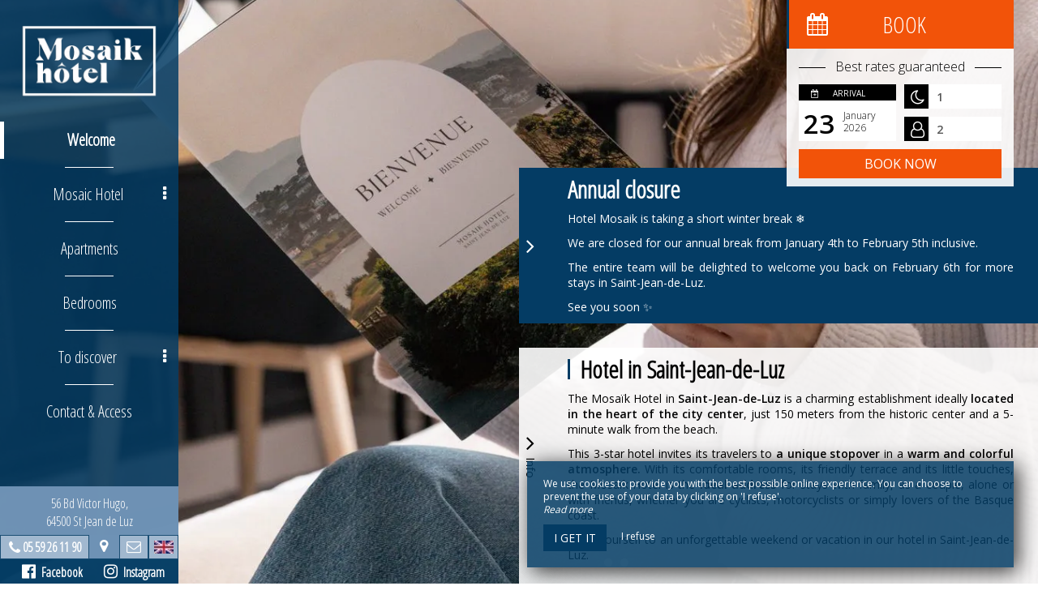

--- FILE ---
content_type: text/html; charset=UTF-8
request_url: https://www.mosaikhotel.com/en
body_size: 8849
content:
<!DOCTYPE html>
<!--
            ..-:/+++++/+////+/+++++/:-..
      .-/+o+:-*'                  '*-:/oo/:.
   ./oo/-'     ..:/+oossssssso+/:..     './oo/.
 -os+'      .+yhy+:-'        '.:/shyo-      .::'
:ys-      'smh:'
sy+       +dds++++++++++++++++++++++oss:  -----:::
yys*                               -smd-  '''''syy
yyyo-       .oyy+:....      ....:+shy/'      .oyyy
oyyyyo:..     '.:+oooooooooooooo+:-'      .-+syyys
+yyyyyyso+:...        ''''''        ...-/osyyyyyy+
:yyyyyyyyyyysso+//:---......---://+oosso/+yyyyyyy:
'yyyyyyyyyyyyyyyyyyyyyyyyyyyyyyyyyyyyyy:'/yyyyyyy'
 oyyyyyyyyyyyyyyyyyyyyyyyyyyyyyyyyyyyyy:'+yyyyyyo
 .yyyyyyyyyyyyyyyyyyyyyyyyyyyyyyyyyyyyy:.:+yyyys.
  -syyyyyyyyyyyyyyyyyyyyyyyyyyyyyyyyyy:...:yyys.
   ':oyhyyyyyyyyyyyyyyyyyyyyyyyyyyyyyy/-./sys:'
      '-/oyyyyyyyyyyyyyyyyyyyyyyyyyyyyy+./:.
           '.-:/+oossyyyyyyyyyssoo+/:-.'
--><html lang="en">
<head>
	<meta charset="utf-8">
	<meta name="referrer" content="strict-origin-when-cross-origin">
	<meta name="viewport" content="width=device-width, initial-scale=1.0, maximum-scale=1.0">
			<title>Mosaik Hôtel</title>
	
		<meta name="language" content="en">

	
	<link rel="preconnect" href="//fonts.gstatic.com" crossorigin="anonymous">
	
	

	<link rel="icon" href="/favicon.ico" type="image/x-icon">



<link rel="preload" as="script" href="/js/manifest.js?id=5d1fce6df86f3c6d217a054a585e4a22"/>
<link rel="preload" as="script" href="/js/vendor.js?id=6dfbd57fa4324b59d7104027273be4bf"/>
<link rel="preload" as="script" href="/js/app.js?id=dc6f486e0b013ce6032359b500eefc47"/>
<link rel="preconnect" href="//neo.my-groom-service.com" crossorigin="anonymous">











	<link rel="preload" as="style" href="/css/vendor.css?id=11802d73f26d88ad83083005986c174e"/>
	<link rel="stylesheet" href="/css/vendor.css?id=11802d73f26d88ad83083005986c174e">
	<link rel="preconnect" href="//fonts.my-groom-service.com" crossorigin="anonymous">
	
	<link
			rel="preload"
			href="/css/fonts.css?id=cf9181b2c465474a99259b6a95416a52"
			as="style"
			onload="this.onload=null;this.rel='stylesheet'"
	/>
	<noscript>
		<link rel="stylesheet" href="/css/fonts.css?id=cf9181b2c465474a99259b6a95416a52"/>
	</noscript>
<link rel="preload" as="style" href="/css/app.css?id=cb94101a298f7b04cb24b256b2ce6fc0"/>
<link rel="stylesheet" href="/css/app.css?id=cb94101a298f7b04cb24b256b2ce6fc0">

<link rel="canonical" href="https://www.mosaikhotel.com/"/>


	
	
	<link rel="alternate" hreflang="x-default"
	      href="https://www.mosaikhotel.com/"/>
	<link rel="alternate" hreflang="fr"
	      href="https://www.mosaikhotel.com/"/>

	
									<link rel="alternate" hreflang="en"
			      href="https://www.mosaikhotel.com/en"/>
											<link rel="alternate" hreflang="es"
			      href="https://www.mosaikhotel.com/es"/>
						
<script>
	window.Laravel = {"csrfToken":"ZLhgTMFkIRorSjm93ypE83rH7A2Bvpqvw8vRa090"};
</script>
<meta property="og:image" content="https://www.mosaikhotel.com/imagecache/fullwidth/notfound.jpg"/>
<meta property="og:image:type" content="image/jpg"/>
<meta property="og:image:width" content="1920"/>
<meta property="og:image:height" content="1080"/>
<meta property="og:type" content="website"/>
<meta property="og:url" content="https://www.mosaikhotel.com"/>
<meta property="og:title" content="Mosaik Hôtel"/>
<meta property="og:locale" content="en">
</head>
<body>
    <div id="menu-accueil">
        <div id="sidebar-trigger" class="sidebar-trigger visible-xs" onclick="openNav()">
            <div class="hamburger-menu"></div>
        </div>
        <div id="mobile-logo" class="visible-xs">
			            	<div class="brand-logo img-responsive"></div>
			        </div>

        
		<nav id="sidenav" class="sidenav">
	<a href="javascript:void(0)" class="closebtn visible-xs" onclick="closeNav()">&times;</a>
	
	<div class="sidebar-nav">
		<div class="navbar navbar-default" role="navigation">
			<div class="navbar-header">
				<a class="navbar-brand" href="/">
					<div class="brand-logo img-responsive"></div>
				</a>
			</div>
			<div class="navbar-collapse sidebar-navbar-collapse collapse in" aria-expanded="true">
				<ul class="nav navbar-nav">
																	
																				<li class=active>
								<a href="/en" title="Welcome" target="_self" rel="" rel="">
									Welcome
								</a>
							</li>
												
													<hr class="hr-menu"/>
																							
																				<li class="dropdown ">
								<a role="button"
								   aria-haspopup="true"
								   aria-expanded="false"
								   class="dropdown-toggle"
								   id="dropdownMenu_2"
								   data-toggle="dropdown"
								   href="#"
								   title="Mosaic Hotel">
									Mosaic Hotel
									<i class="fa fa-ellipsis-v" aria-hidden="true"></i>
								</a>
								<ul class="dropdown-menu" aria-labelledby="dropdownMenu_2">
																													<li >
											<a href="/en/hotel" title="Presentation" target="_self" rel="">
												Presentation
											</a>
										</li>
																													<li >
											<a href="/en/breakfast" title="Breakfast" target="_self" rel="">
												Breakfast
											</a>
										</li>
																													<li >
											<a href="/en/garage" title="Garage" target="_self" rel="">
												Garage
											</a>
										</li>
																													<li >
											<a href="/en/gallery" title="Gallery" target="_self" rel="">
												Gallery
											</a>
										</li>
																	</ul>
							</li>
												
													<hr class="hr-menu"/>
																							
																				<li >
								<a href="/en/apartments" title="Apartments" target="_self" rel="" rel="">
									Apartments
								</a>
							</li>
												
													<hr class="hr-menu"/>
																							
																				<li >
								<a href="/en/bedrooms" title="Bedrooms" target="_self" rel="" rel="">
									Bedrooms
								</a>
							</li>
												
													<hr class="hr-menu"/>
																							
																				<li class="dropdown ">
								<a role="button"
								   aria-haspopup="true"
								   aria-expanded="false"
								   class="dropdown-toggle"
								   id="dropdownMenu_13"
								   data-toggle="dropdown"
								   href="#"
								   title="To discover">
									To discover
									<i class="fa fa-ellipsis-v" aria-hidden="true"></i>
								</a>
								<ul class="dropdown-menu" aria-labelledby="dropdownMenu_13">
																													<li >
											<a href="/en/st-jean-de-luz" title="Saint Jean de Luz" target="_self" rel="">
												Saint Jean de Luz
											</a>
										</li>
																													<li >
											<a href="/en/basquecoast" title="Basque coast" target="_self" rel="">
												Basque coast
											</a>
										</li>
																													<li >
											<a href="/en/paysbasque" title="Pays Basque" target="_self" rel="">
												Pays Basque
											</a>
										</li>
																	</ul>
							</li>
												
													<hr class="hr-menu"/>
																							
																				<li >
								<a href="/en/contact" title="Contact &amp; Access" target="_self" rel="" rel="">
									Contact &amp; Access
								</a>
							</li>
												
															</ul>
			</div>
			
			<div class="navbar-footer">
	<div class="contact-footer">
					<div class="contact-element col-xs-6">
				<div class="phone-element">
					<i class="fa fa-phone" aria-hidden="true"></i>
					<a href="tel:0559261190" class="phone-number">
						05 59 26 11 90
					</a>
				</div>
			</div>
							<div class="contact-element col-xs-2 selected-element" id="address"
			     onclick="openPanel('address', 'address-panel')">
				<i class="fa fa-map-marker" aria-hidden="true"></i>
			</div>
							<div class="contact-element col-xs-2" id="email" onclick="openPanel('email', 'email-panel')">
				<i class="fa  fa-envelope-o" aria-hidden="true"></i>
			</div>
				<div class="contact-element col-xs-2" id="language" onclick="openPanel('language', 'language-panel')">
			<img src="/imagecache/blurry/flags/en.jpg"
			     width="24" height="16"
			     alt="en"/>
		</div>
					<div class="panel-element opened-panel" id="address-panel">
				<a href="https://www.google.fr/maps/place/Mosaik+Hôtel/@43.389778,-1.6595961,17z/data=!3m1!4b1!4m8!3m7!1s0xd5111f35eb90de1:0x3b41e9e174e51f38!5m2!4m1!1i2!8m2!3d43.3897741!4d-1.6574074" target="_blank"
				   rel="noopener noreferrer">56 Bd Victor Hugo, <br/>64500 St Jean de Luz</a>
			</div>
							<div class="panel-element" id="email-panel">
									<script type="text/javascript" language="javascript">coded = "17xau1a@b7yu0sd7aYS.17b" 
		cipher = "bchKPTOtkYAEglWHQL79GRjn1d2rivasUBqzSJNm38fV4px5eC60MuyFZowIXD" 
		shift=coded.length
		link=""
		for (i=0; i<coded.length; i++){
		    if (cipher.indexOf(coded.charAt(i))==-1){
		        ltr=coded.charAt(i)
		        link+=(ltr)
		    }
		    else {
		        ltr = (cipher.indexOf(coded.charAt(i))-shift+cipher.length) % cipher.length
		        link+=(cipher.charAt(ltr))
		    }               
		}document.write("<a href=\'mailto:"+link+"\'>"+link+"</a>")</script>
		<noscript><p>Activate Javascript</p></noscript>
					<br/>
											</div>
				<div class="panel-element" id="language-panel">
											<div class="language-element col-xs-4">
					<a rel=&quot;alternate&quot; hreflang="en"
					   href="http://www.mosaikhotel.com/en">
						<img src="/imagecache/blurry/flags/en.jpg"
						     width="24" height="16"
						     alt="en"/>
					</a>
				</div>
											<div class="language-element col-xs-4">
					<a rel=&quot;alternate&quot; hreflang="es"
					   href="http://www.mosaikhotel.com/es">
						<img src="/imagecache/blurry/flags/es.jpg"
						     width="24" height="16"
						     alt="es"/>
					</a>
				</div>
											<div class="language-element col-xs-4">
					<a rel=&quot;alternate&quot; hreflang="fr"
					   href="http://www.mosaikhotel.com/fr">
						<img src="/imagecache/blurry/flags/fr.jpg"
						     width="24" height="16"
						     alt="fr"/>
					</a>
				</div>
					</div>
	</div>

	
	<div class="social">
					<a target="_blank" rel="noopener noreferrer" href="https://www.facebook.com/mosaikhotel">
				<i class="facebook-logo fa fa-facebook-official" aria-hidden="true"></i>&nbsp;
									Facebook							</a>
							<a target="_blank" rel="noopener noreferrer" href="https://www.instagram.com/mosaikhotel64/">
				<i class="facebook-logo fa fa-instagram" aria-hidden="true"></i>&nbsp;
									Instagram							</a>
							</div>

	<script>
		function openPanel(iconName, panelName) {
			var panels = document.getElementsByClassName('panel-element')
			var panel = document.getElementById(panelName)
			var icons = document.getElementsByClassName('contact-element')
			var icon = document.getElementById(iconName)
			var i

			for (i = 0; i < panels.length; i++) {
				panels[i].classList.remove('opened-panel')
			}
			panel.className += ' opened-panel'

			for (i = 0; i < icons.length; i++) {
				icons[i].classList.remove('selected-element')
			}
			icon.className += ' selected-element'
		}
	</script>
</div>
		</div>
	</div>
	
</nav>

        
        <script>
			function openNav() {
				document.getElementById('sidenav').className += ' sidenav-open'
				document.getElementById('sidebar-trigger').className += ' trigger-open'

				
				var closeOnNextClick = function () {
						closeNav()
						this.removeEventListener('click', closeOnNextClick)
					}
				var mc = document.getElementById('main-content-accueil')
				mc.addEventListener('click', closeOnNextClick)
			}

			function closeNav() {
				document.getElementById('sidenav').classList.remove('sidenav-open')
				document.getElementById('sidebar-trigger').classList.remove('trigger-open')
			}
        </script>
    </div>

<main>
	    <div id="main-content-accueil" class="main-content">
	<article>
		
		
		<div id="slider-accueil">
			<slider-accueil :images="[&quot;083706c8d4b23d970a0ecbe72307af6c.jpg&quot;,&quot;d2bcb137ac11c5557caf5bfa85abca6a.jpg&quot;,&quot;502194e65bd1c717d9a280610fd9b2f1.jpg&quot;]"></slider-accueil>
		</div>

		
					<div id="formResaAccueil">
    <div id="formResa">
        <div id="formResa-trigger-mobile" class="visible-xs" onclick="openCloseResa()">
            <div class="form-title">
                <div class="form-title-text"><i class="formResa-trigger-icon fa fa-calendar" aria-hidden="true"></i></div>
            </div>
        </div>
        <div class="hidden-xs form-title">
            <div class="form-title-text"><i class="formResa-trigger-icon fa fa-calendar" aria-hidden="true"></i>&nbsp;Book</div>
        </div>
        <div id="formResaPanel" class="col-xs-12 panel-closed">
            <div class="form-subtitle">
                Best rates guaranteed            </div>

					
							<div id="booking-engine-1" class="booking-engine">    
											<form method="POST" action="/reservation" target="_blank" rel="noopener noreferrer">
	<input type="hidden" name="id_moteur_resa" value=1 />
	<input type="hidden" name="options" id="options-1" value=""/>
	<div class="row">
		<input type="hidden" name="_token" value="ZLhgTMFkIRorSjm93ypE83rH7A2Bvpqvw8vRa090" autocomplete="off">
		<div class="col-xs-6" id="left-side-resa">
			<div class="col-xs-12">
				<div class="row">
					<div class="form-group flatpickr arrivee" id="arrivee-1">
    <!-- input is mandatory -->
    <input name="arrivee" type="text" data-input/>
    <div id="arrivee-target" data-toggle>
        <div class="title-input">
            <i class="fa fa-calendar-plus-o"
               aria-hidden="true"></i>&nbsp;Arrival        </div>
        <div class="form-date" title="Arrival">
            <div class="col-xs-12" id="form-placeholder">
                Arrival            </div>
            <div class="col-xs-5">
                <div id="form-day"></div>
            </div>
            <div class="col-xs-7">
                <div id="form-month"></div>
                <div id="form-year"></div>
            </div>
        </div>
    </div>

</div>				</div>
			</div>
		</div>
		<div class="col-xs-6" id="right-side-resa">
			<div class="form-group">
				<div class="col-xs-3">
					<div class="row">
						<div class="title-input">
							<i class="fa fa-moon-o fa-2x" aria-hidden="true"></i>
						</div>
					</div>
				</div>
				<div class="col-xs-8">
					<div class="row">
						<input type="number" name="nbnuit" class="formContactInputs" min="1" value="1" required/>
					</div>
				</div>
			</div>
			<div class="form-group">
				<div class="col-xs-3">
					<div class="row">
						<div class="title-input">
							<i class="fa fa-user-o fa-2x" aria-hidden="true"></i>
						</div>
					</div>
				</div>
				<div class="col-xs-8">
					<div class="row">
						<input type="number" name="nbadult" class="formContactInputs" min="1" value="2" required/>
					</div>
				</div>
			</div>
		</div>
		<div class="col-xs-12">
			<button class="btn btn-block btn-primary">
                                    Book now                            </button>
		</div>
	</div>
</form>									</div>
			        </div>
    </div>
    <script>

		function openCloseResa() {
			var hasClass = function hasClass(element, cls) {
				return (' ' + element.className + ' ').indexOf(' ' + cls + ' ') > -1;
			};

			var swapToCal = function (icon) {
				icon.className += " fa-calendar";
				icon.classList.remove("fa-close");
			};

			var swapToClose = function (icon) {
				icon.className += " fa-close";
				icon.classList.remove("fa-calendar");
			};

			var elem = document.getElementById("formResaPanel");
			var icons = document.getElementsByClassName("formResa-trigger-icon");

			if (hasClass(elem, 'panel-closed')) {
				var i;
				elem.classList.remove("panel-closed");
				elem.className += " panel-open";
//swap the icons
				for (i = 0 ; i < icons.length ; ++i) {
					swapToClose(icons[i]);
				}
			} else {
				elem.className += " panel-closed";
				elem.classList.remove("panel-open");

//swap the icons
				for (i = 0 ; i < icons.length ; ++i) {
					swapToCal(icons[i]);
				}
			}
		}
    </script>
</div>
		
		
		
		<div class="side-box">
			
							<div class="popup-accueil closed">
					<div class="col-xs-12 popup-accueil-content">
						<div class="popup-accueil-sidebar hidden-xs">
							<div class="sidebar-text" onclick="openClose('popup-accueil')">
								<i id="popup-accueil-sidebar-icon" class="fa fa-2x fa-angle-left"
								   aria-hidden="true"></i>
								
							</div>
						</div>
						<div class="popup-accueil-title">
							Annual closure
						</div>
						
													<p>Hotel Mosaik is taking a short winter break ❄️</p>
<p>We are closed for our annual break from January 4th to February 5th inclusive.</p>
<p>The entire team will be delighted to welcome you back on February 6th for more stays in Saint-Jean-de-Luz.</p>
<p>See you soon ✨</p>
<p></p>
											</div>
				</div>
			
			
							<div class="text-accueil">
					<div class="col-xs-12 text-accueil-content">
						<div class="text-accueil-sidebar hidden-xs">
							<div class="sidebar-text" onclick="openClose('text-accueil')">
								<i id="text-accueil-sidebar-icon" class="fa fa-2x fa-angle-right"
								   aria-hidden="true"></i>
								Info							</div>
						</div>
						<h1>Hotel in Saint-Jean-de-Luz</h1>
		
			<p>The Mosaïk Hotel in <strong>Saint-Jean-de-Luz</strong> is a charming establishment ideally <strong>located in the heart of the city center</strong>, just 150 meters from the historic center and a 5-minute walk from the beach.</p>
<p>This <strong> </strong>3-star hotel invites its travelers to <strong>a unique stopover</strong> in a <strong>warm and colorful atmosphere.</strong> With its comfortable rooms, its friendly terrace and its little touches, the Mosaïk Hotel is the <strong>ideal address</strong> for stays with family, as a couple, alone or with friends, whether you are cyclists, motorcyclists or simply lovers of the Basque coast.</p>
<p>Treat yourself to an unforgettable weekend or vacation in our hotel in Saint-Jean-de-Luz.</p>
						</div>
				</div>
					</div>
	</article>
	<script>
		//if element has class or not
		function hasClass(element, cls) {
			return (' ' + element.className + ' ').indexOf(' ' + cls + ' ') > -1
		}

		function closeSlideText(elem, elemClass) {
			var icon = document.getElementById(elemClass + '-sidebar-icon')
			icon.classList.remove('fa-angle-right')
			icon.className += ' fa-angle-left'
			elem.className += ' closed'
		}

		function openSlideText(elem, elemClass) {
			var icon = document.getElementById(elemClass + '-sidebar-icon')
			icon.classList.remove('fa-angle-left')
			icon.className += ' fa-angle-right'
			elem.classList.remove('closed')
		}

		function openClose(elemClass) {
			var elem = document.getElementsByClassName(elemClass)[0]

			if (hasClass(elem, 'closed')) {
				openSlideText(elem, elemClass)

			} else {
				closeSlideText(elem, elemClass)
			}
		}

		function isMobile() {
			return (/(android|bb\d+|meego).+mobile|avantgo|bada\/|blackberry|blazer|compal|elaine|fennec|hiptop|iemobile|ip(hone|od)|ipad|iris|kindle|Android|Silk|lge |maemo|midp|mmp|netfront|opera m(ob|in)i|palm( os)?|phone|p(ixi|re)\/|plucker|pocket|psp|series(4|6)0|symbian|treo|up\.(browser|link)|vodafone|wap|windows (ce|phone)|xda|xiino/i.test(navigator.userAgent)
				|| /1207|6310|6590|3gso|4thp|50[1-6]i|770s|802s|a wa|abac|ac(er|oo|s\-)|ai(ko|rn)|al(av|ca|co)|amoi|an(ex|ny|yw)|aptu|ar(ch|go)|as(te|us)|attw|au(di|\-m|r |s )|avan|be(ck|ll|nq)|bi(lb|rd)|bl(ac|az)|br(e|v)w|bumb|bw\-(n|u)|c55\/|capi|ccwa|cdm\-|cell|chtm|cldc|cmd\-|co(mp|nd)|craw|da(it|ll|ng)|dbte|dc\-s|devi|dica|dmob|do(c|p)o|ds(12|\-d)|el(49|ai)|em(l2|ul)|er(ic|k0)|esl8|ez([4-7]0|os|wa|ze)|fetc|fly(\-|_)|g1 u|g560|gene|gf\-5|g\-mo|go(\.w|od)|gr(ad|un)|haie|hcit|hd\-(m|p|t)|hei\-|hi(pt|ta)|hp( i|ip)|hs\-c|ht(c(\-| |_|a|g|p|s|t)|tp)|hu(aw|tc)|i\-(20|go|ma)|i230|iac( |\-|\/)|ibro|idea|ig01|ikom|im1k|inno|ipaq|iris|ja(t|v)a|jbro|jemu|jigs|kddi|keji|kgt( |\/)|klon|kpt |kwc\-|kyo(c|k)|le(no|xi)|lg( g|\/(k|l|u)|50|54|\-[a-w])|libw|lynx|m1\-w|m3ga|m50\/|ma(te|ui|xo)|mc(01|21|ca)|m\-cr|me(rc|ri)|mi(o8|oa|ts)|mmef|mo(01|02|bi|de|do|t(\-| |o|v)|zz)|mt(50|p1|v )|mwbp|mywa|n10[0-2]|n20[2-3]|n30(0|2)|n50(0|2|5)|n7(0(0|1)|10)|ne((c|m)\-|on|tf|wf|wg|wt)|nok(6|i)|nzph|o2im|op(ti|wv)|oran|owg1|p800|pan(a|d|t)|pdxg|pg(13|\-([1-8]|c))|phil|pire|pl(ay|uc)|pn\-2|po(ck|rt|se)|prox|psio|pt\-g|qa\-a|qc(07|12|21|32|60|\-[2-7]|i\-)|qtek|r380|r600|raks|rim9|ro(ve|zo)|s55\/|sa(ge|ma|mm|ms|ny|va)|sc(01|h\-|oo|p\-)|sdk\/|se(c(\-|0|1)|47|mc|nd|ri)|sgh\-|shar|sie(\-|m)|sk\-0|sl(45|id)|sm(al|ar|b3|it|t5)|so(ft|ny)|sp(01|h\-|v\-|v )|sy(01|mb)|t2(18|50)|t6(00|10|18)|ta(gt|lk)|tcl\-|tdg\-|tel(i|m)|tim\-|t\-mo|to(pl|sh)|ts(70|m\-|m3|m5)|tx\-9|up(\.b|g1|si)|utst|v400|v750|veri|vi(rg|te)|vk(40|5[0-3]|\-v)|vm40|voda|vulc|vx(52|53|60|61|70|80|81|83|85|98)|w3c(\-| )|webc|whit|wi(g |nc|nw)|wmlb|wonu|x700|yas\-|your|zeto|zte\-/i.test(navigator.userAgent.substr(0, 4)))
		}

		//automatic closing
		if (document.getElementsByClassName('popup-accueil')[0]) {
			setTimeout(function () {
				openSlideText(document.getElementsByClassName('popup-accueil')[0], 'popup-accueil')
			}, 0)
			if (!isMobile()) {
				setTimeout(function () {
					closeSlideText(document.getElementsByClassName('popup-accueil')[0], 'popup-accueil')
				}, 8000)
			}
		}
		if (document.getElementsByClassName('text-accueil')[0] && !isMobile()) {
			setTimeout(function () {
				closeSlideText(document.getElementsByClassName('text-accueil')[0], 'text-accueil')
			}, 8000)
		}
	</script>
</div>

</main>
	<footer>
		<div class="content-wrapper container-fluid">
			<div class="col-md-9 col-sm-12 col-xs-12">
				<div class="logos-footer-container-right">
	<div class="logos-footer">
		<img alt="UMIH" width="auto" src="/imagecache/logo/UMIH.png">
	</div>
</div>
				<div class="footer-content">
					<div class="footer-copyright">
						© 2026 - All Rights Reserved&nbsp;&nbsp;
					</div>
										<div class="footer-links">
						<a href="https://www.mosaikhotel.com/en/mentions-legales">Legal Notice</a>
						<a href="https://www.mosaikhotel.com/en/sitemap">Site Map</a>
					</div>
				</div>
			</div>
			<div class="col-md-3 col-sm-12 col-xs-12">
				<div class="row">
					<div class="desc-mgs col-md-6 col-xs-5 footer-links">
												Création site pour hôtel
											</div>
					<div class="logo-mgs col-md-6 col-xs-7">
							<img src="/imagecache/logo/logo_gray.png" width="125" height="30" alt="Logo My Groom Service"/>
					</div>
				</div>
			</div>
		</div>
	</footer>

<div class="js-cookie-consent cookie-consent">
	<div class="cookie-consent__message" style="display: none;">
		This site requires the use of cookies to function properly. However, only so-called 'technical' cookies (functionality cookies) which are essential for the proper functioning of the services and their security are used. They cannot be desactivated and do not require your consent. The only data collected is intended for Google Analytics: they are anonymous (anonymization which transforms personal data into raw non-identifying data, which can be used without obtaining the consent of the users from which it originates). You can still prevent the use of the latter by clicking on 'I refuse'.
	</div>
	<div class="cookie-consent__message cookie-consent__message_short">
		We use cookies to provide you with the best possible online experience. You can choose to prevent the use of your data by clicking on 'I refuse'.
	</div>
	<div id="cookie-consent__readmore" style="font-style: italic;">
		Read more
	</div>
	<div id="cookie-consent__readless" style="font-style: italic; display: none;">
		Read less
	</div>
	<button class="js-cookie-consent-agree cookie-consent__agree">
		I get it
	</button>
	<div class="js-cookie-consent-refuse cookie-consent__refuse">
		I refuse
	</div>
</div>

	<script>
		window.laravelCookieConsent = (function () {
			const COOKIE_DOMAIN = 'www.mosaikhotel.com',
				COOKIE_TEXT_CONTENT = "This site requires the use of cookies to function properly. However, only so-called &#039;technical&#039; cookies (functionality cookies) which are essential for the proper functioning of the services and their security are used. They cannot be desactivated and do not require your consent. The only data collected is intended for Google Analytics: they are anonymous (anonymization which transforms personal data into raw non-identifying data, which can be used without obtaining the consent of the users from which it originates). You can still prevent the use of the latter by clicking on &#039;I refuse&#039;.",
				COOKIE_TEXT_REDUCED_LENGTH = 160

			const readmoreButton = document.getElementById('cookie-consent__readmore'),
				readlessButton = document.getElementById('cookie-consent__readless'),
				acceptButtons = document.getElementsByClassName('js-cookie-consent-agree'),
				refuseButtons = document.getElementsByClassName('js-cookie-consent-refuse'),
				messageDiv = document.getElementsByClassName('cookie-consent__message')[0],
				shortMessageDiv = document.getElementsByClassName('cookie-consent__message_short')[0]

			function consentWithCookies() {
				const COOKIE_VALUE = 1
				setCookie('cookie_consent', COOKIE_VALUE, 365)
				
				
								localStorage.setItem('consentGranted', 'true')

				function gtag() {
					window.dataLayer = window.dataLayer || []
					window.dataLayer.push(arguments)
				}

				gtag('consent', 'update', {
					ad_user_data: 'granted',
					ad_personalization: 'granted',
					ad_storage: 'granted',
					analytics_storage: 'granted'
				})
				
				hideCookieDialog()
			}

			function refuseCookies() {
				const COOKIE_VALUE = 0
				setCookie('cookie_consent', COOKIE_VALUE, 365)
				hideCookieDialog()
				location.reload() 
			}

			function cookieExists(name) {
				const cookies = document.cookie.split('; ')
				return cookies.indexOf(name + '=0') !== -1 || cookies.indexOf(name + '=1') !== -1
			}

			function hideCookieDialog() {
				const dialogs = document.getElementsByClassName('js-cookie-consent')

				for (let i = 0; i < dialogs.length; ++i) {
					dialogs[i].style.display = 'none'
				}
			}

			function setCookie(name, value, expirationInDays) {
				const date = new Date()
				date.setTime(date.getTime() + (expirationInDays * 24 * 60 * 60 * 1000))
				document.cookie = name + '=' + value
					+ ';expires=' + date.toUTCString()
					+ ';domain=' + COOKIE_DOMAIN
					+ ';path=/'
					+ ';samesite=lax'
			}

			function readMore() {
				shortMessageDiv.style.display = 'none'
				messageDiv.style.display = 'block'
				readmoreButton.style.display = 'none'
				readlessButton.style.display = 'block'
			}

			function readLess() {
				messageDiv.style.display = 'none'
				shortMessageDiv.style.display = 'block'
				readmoreButton.style.display = 'block'
				readlessButton.style.display = 'none'
			}

			if (cookieExists('cookie_consent')) {
				hideCookieDialog()
			}

			for (let i = 0; i < acceptButtons.length; ++i) {
				acceptButtons[i].addEventListener('click', consentWithCookies)
			}

			for (let i = 0; i < refuseButtons.length; ++i) {
				refuseButtons[i].addEventListener('click', refuseCookies)
			}


			readmoreButton.addEventListener('click', readMore)
			readlessButton.addEventListener('click', readLess)

			return {
				consentWithCookies: consentWithCookies,
				hideCookieDialog: hideCookieDialog,
				refuseCookies: refuseCookies
			}
		})()
	</script>
<script>
	if (window.document.documentMode) {
		// Do IE stuff
		console.info('Internet Explorer detected')
		alert('Internet Explorer n\'est pas supporté, merci d\'utiliser un autre navigateur tel que Google Chrome ou Mozilla Firefox.\n\nInternet Explorer is not compatible, please use Google Chrome or Mozilla Firefox.')
	}
</script>
<script defer src="/js/manifest.js?id=5d1fce6df86f3c6d217a054a585e4a22"></script>
<script defer src="/js/vendor.js?id=6dfbd57fa4324b59d7104027273be4bf"></script>
<script defer src="/js/app.js?id=dc6f486e0b013ce6032359b500eefc47"></script>

<script type="application/ld+json">
{
	"@context": "https://schema.org",
	"@type": "Hotel", 
	"url": "https://www.mosaikhotel.com",
	"name": "Mosaik Hôtel",
			"logo": "https://www.mosaikhotel.com/imagecache/logo/brand_logo.png",
		"address": {
		"@type": "PostalAddress",
		
		"addressLocality": "St Jean de Luz",
		"postalCode": "64500",
		"streetAddress": "56 Bd Victor Hugo, ",
		"url": "https://www.mosaikhotel.com"
	},
	"telephone": "05 59 26 11 90",
	"email": "contact@mosaikhotel.com",
	"latitude": "43.38976",
    "longitude": "-1.6574074",
    "hasMap": "https://www.google.fr/maps/place/Mosaik+Hôtel/@43.389778,-1.6595961,17z/data=!3m1!4b1!4m8!3m7!1s0xd5111f35eb90de1:0x3b41e9e174e51f38!5m2!4m1!1i2!8m2!3d43.3897741!4d-1.6574074",
    "availableLanguage": [{"@type":"Language","name":"English"},{"@type":"Language","name":"Spanish"},{"@type":"Language","name":"French"}],
	"image": "https://www.mosaikhotel.com/imagecache/fullwidth/notfound.jpg"
	
			,"sameAs": ["https://www.facebook.com/mosaikhotel","https://www.instagram.com/mosaikhotel64/"]
			}
</script>
<!-- Global site tag (gtag.js) - Google Analytics -->
		<script async src="https://www.googletagmanager.com/gtag/js?id=G-9NC6Z9VX2T"></script>
		<script>
			window.dataLayer = window.dataLayer || []

			function gtag() {
				window.dataLayer.push(arguments)
			}

						
			
			gtag('consent', 'default', {
				'ad_user_data': 'denied',
				'ad_personalization': 'denied',
				'ad_storage': 'denied',
				'analytics_storage': 'denied',
				'wait_for_update': 500
			})
			
			gtag('js', new Date())

						gtag('config', 'G-9NC6Z9VX2T', {'anonymize_ip': true})
			
			
					</script>

	</body>
</html>


--- FILE ---
content_type: text/javascript
request_url: https://www.mosaikhotel.com/js/750.js
body_size: 11208
content:
/*! For license information please see 750.js.LICENSE.txt */
(self.webpackChunksiteref_mgs=self.webpackChunksiteref_mgs||[]).push([[358,750],{340:(t,e,i)=>{"use strict";var n,r=function(){return void 0===n&&(n=Boolean(window&&document&&document.all&&!window.atob)),n},s=function(){var t={};return function(e){if(void 0===t[e]){var i=document.querySelector(e);if(window.HTMLIFrameElement&&i instanceof window.HTMLIFrameElement)try{i=i.contentDocument.head}catch(t){i=null}t[e]=i}return t[e]}}(),o=[];function a(t){for(var e=-1,i=0;i<o.length;i++)if(o[i].identifier===t){e=i;break}return e}function c(t,e){for(var i={},n=[],r=0;r<t.length;r++){var s=t[r],c=e.base?s[0]+e.base:s[0],u=i[c]||0,l="".concat(c," ").concat(u);i[c]=u+1;var h=a(l),p={css:s[1],media:s[2],sourceMap:s[3]};-1!==h?(o[h].references++,o[h].updater(p)):o.push({identifier:l,updater:m(p,e),references:1}),n.push(l)}return n}function u(t){var e=document.createElement("style"),n=t.attributes||{};if(void 0===n.nonce){var r=i.nc;r&&(n.nonce=r)}if(Object.keys(n).forEach((function(t){e.setAttribute(t,n[t])})),"function"==typeof t.insert)t.insert(e);else{var o=s(t.insert||"head");if(!o)throw new Error("Couldn't find a style target. This probably means that the value for the 'insert' parameter is invalid.");o.appendChild(e)}return e}var l,h=(l=[],function(t,e){return l[t]=e,l.filter(Boolean).join("\n")});function p(t,e,i,n){var r=i?"":n.media?"@media ".concat(n.media," {").concat(n.css,"}"):n.css;if(t.styleSheet)t.styleSheet.cssText=h(e,r);else{var s=document.createTextNode(r),o=t.childNodes;o[e]&&t.removeChild(o[e]),o.length?t.insertBefore(s,o[e]):t.appendChild(s)}}function d(t,e,i){var n=i.css,r=i.media,s=i.sourceMap;if(r?t.setAttribute("media",r):t.removeAttribute("media"),s&&"undefined"!=typeof btoa&&(n+="\n/*# sourceMappingURL=data:application/json;base64,".concat(btoa(unescape(encodeURIComponent(JSON.stringify(s))))," */")),t.styleSheet)t.styleSheet.cssText=n;else{for(;t.firstChild;)t.removeChild(t.firstChild);t.appendChild(document.createTextNode(n))}}var f=null,v=0;function m(t,e){var i,n,r;if(e.singleton){var s=v++;i=f||(f=u(e)),n=p.bind(null,i,s,!1),r=p.bind(null,i,s,!0)}else i=u(e),n=d.bind(null,i,e),r=function(){!function(t){if(null===t.parentNode)return!1;t.parentNode.removeChild(t)}(i)};return n(t),function(e){if(e){if(e.css===t.css&&e.media===t.media&&e.sourceMap===t.sourceMap)return;n(t=e)}else r()}}t.exports=function(t,e){(e=e||{}).singleton||"boolean"==typeof e.singleton||(e.singleton=r());var i=c(t=t||[],e);return function(t){if(t=t||[],"[object Array]"===Object.prototype.toString.call(t)){for(var n=0;n<i.length;n++){var r=a(i[n]);o[r].references--}for(var s=c(t,e),u=0;u<i.length;u++){var l=a(i[u]);0===o[l].references&&(o[l].updater(),o.splice(l,1))}i=s}}}},2306:t=>{"use strict";t.exports=function(t){var e=[];return e.toString=function(){return this.map((function(e){var i=t(e);return e[2]?"@media ".concat(e[2]," {").concat(i,"}"):i})).join("")},e.i=function(t,i,n){"string"==typeof t&&(t=[[null,t,""]]);var r={};if(n)for(var s=0;s<this.length;s++){var o=this[s][0];null!=o&&(r[o]=!0)}for(var a=0;a<t.length;a++){var c=[].concat(t[a]);n&&r[c[0]]||(i&&(c[2]?c[2]="".concat(i," and ").concat(c[2]):c[2]=i),e.push(c))}},e}},3364:(t,e,i)=>{"use strict";i.d(e,{A:()=>s});var n=i(2306),r=i.n(n)()((function(t){return t[1]}));r.push([t.id,".blurry[data-v-10dc84a8]{margin:auto;overflow:hidden}.blurry[data-v-10dc84a8],.fullbg[data-v-10dc84a8],.lowbg[data-v-10dc84a8]{height:100%;position:absolute;width:100%}.fullbg[data-v-10dc84a8],.lowbg[data-v-10dc84a8]{background:no-repeat 50%;background-size:cover}.lowbg[data-v-10dc84a8]{background:#eee no-repeat 50% 0;background-size:cover!important;filter:blur(25px)}.fullbg[data-v-10dc84a8]{opacity:0}.blurry-enhanced .fullbg[data-v-10dc84a8]{opacity:1;transition:all 2s}",""]);const s=r},4772:(t,e,i)=>{var n;!function(r,s,o,a){"use strict";var c,u=["","webkit","Moz","MS","ms","o"],l=s.createElement("div"),h=Math.round,p=Math.abs,d=Date.now;function f(t,e,i){return setTimeout(w(t,i),e)}function v(t,e,i){return!!Array.isArray(t)&&(m(t,i[e],i),!0)}function m(t,e,i){var n;if(t)if(t.forEach)t.forEach(e,i);else if(t.length!==a)for(n=0;n<t.length;)e.call(i,t[n],n,t),n++;else for(n in t)t.hasOwnProperty(n)&&e.call(i,t[n],n,t)}function g(t,e,i){var n="DEPRECATED METHOD: "+e+"\n"+i+" AT \n";return function(){var e=new Error("get-stack-trace"),i=e&&e.stack?e.stack.replace(/^[^\(]+?[\n$]/gm,"").replace(/^\s+at\s+/gm,"").replace(/^Object.<anonymous>\s*\(/gm,"{anonymous}()@"):"Unknown Stack Trace",s=r.console&&(r.console.warn||r.console.log);return s&&s.call(r.console,n,i),t.apply(this,arguments)}}c="function"!=typeof Object.assign?function(t){if(t===a||null===t)throw new TypeError("Cannot convert undefined or null to object");for(var e=Object(t),i=1;i<arguments.length;i++){var n=arguments[i];if(n!==a&&null!==n)for(var r in n)n.hasOwnProperty(r)&&(e[r]=n[r])}return e}:Object.assign;var y=g((function(t,e,i){for(var n=Object.keys(e),r=0;r<n.length;)(!i||i&&t[n[r]]===a)&&(t[n[r]]=e[n[r]]),r++;return t}),"extend","Use `assign`."),b=g((function(t,e){return y(t,e,!0)}),"merge","Use `assign`.");function T(t,e,i){var n,r=e.prototype;(n=t.prototype=Object.create(r)).constructor=t,n._super=r,i&&c(n,i)}function w(t,e){return function(){return t.apply(e,arguments)}}function E(t,e){return"function"==typeof t?t.apply(e&&e[0]||a,e):t}function _(t,e){return t===a?e:t}function C(t,e,i){m(x(e),(function(e){t.addEventListener(e,i,!1)}))}function k(t,e,i){m(x(e),(function(e){t.removeEventListener(e,i,!1)}))}function S(t,e){for(;t;){if(t==e)return!0;t=t.parentNode}return!1}function I(t,e){return t.indexOf(e)>-1}function x(t){return t.trim().split(/\s+/g)}function A(t,e,i){if(t.indexOf&&!i)return t.indexOf(e);for(var n=0;n<t.length;){if(i&&t[n][i]==e||!i&&t[n]===e)return n;n++}return-1}function R(t){return Array.prototype.slice.call(t,0)}function M(t,e,i){for(var n=[],r=[],s=0;s<t.length;){var o=e?t[s][e]:t[s];A(r,o)<0&&n.push(t[s]),r[s]=o,s++}return i&&(n=e?n.sort((function(t,i){return t[e]>i[e]})):n.sort()),n}function N(t,e){for(var i,n,r=e[0].toUpperCase()+e.slice(1),s=0;s<u.length;){if((n=(i=u[s])?i+r:e)in t)return n;s++}return a}var z=1;function D(t){var e=t.ownerDocument||t;return e.defaultView||e.parentWindow||r}var P="ontouchstart"in r,O=N(r,"PointerEvent")!==a,X=P&&/mobile|tablet|ip(ad|hone|od)|android/i.test(navigator.userAgent),Y="touch",F="mouse",q=24,L=["x","y"],j=["clientX","clientY"];function W(t,e){var i=this;this.manager=t,this.callback=e,this.element=t.element,this.target=t.options.inputTarget,this.domHandler=function(e){E(t.options.enable,[t])&&i.handler(e)},this.init()}function H(t,e,i){var n=i.pointers.length,r=i.changedPointers.length,s=1&e&&n-r===0,o=12&e&&n-r===0;i.isFirst=!!s,i.isFinal=!!o,s&&(t.session={}),i.eventType=e,function(t,e){var i=t.session,n=e.pointers,r=n.length;i.firstInput||(i.firstInput=B(e));r>1&&!i.firstMultiple?i.firstMultiple=B(e):1===r&&(i.firstMultiple=!1);var s=i.firstInput,o=i.firstMultiple,c=o?o.center:s.center,u=e.center=U(n);e.timeStamp=d(),e.deltaTime=e.timeStamp-s.timeStamp,e.angle=Z(c,u),e.distance=G(c,u),function(t,e){var i=e.center,n=t.offsetDelta||{},r=t.prevDelta||{},s=t.prevInput||{};1!==e.eventType&&4!==s.eventType||(r=t.prevDelta={x:s.deltaX||0,y:s.deltaY||0},n=t.offsetDelta={x:i.x,y:i.y});e.deltaX=r.x+(i.x-n.x),e.deltaY=r.y+(i.y-n.y)}(i,e),e.offsetDirection=$(e.deltaX,e.deltaY);var l=V(e.deltaTime,e.deltaX,e.deltaY);e.overallVelocityX=l.x,e.overallVelocityY=l.y,e.overallVelocity=p(l.x)>p(l.y)?l.x:l.y,e.scale=o?(h=o.pointers,f=n,G(f[0],f[1],j)/G(h[0],h[1],j)):1,e.rotation=o?function(t,e){return Z(e[1],e[0],j)+Z(t[1],t[0],j)}(o.pointers,n):0,e.maxPointers=i.prevInput?e.pointers.length>i.prevInput.maxPointers?e.pointers.length:i.prevInput.maxPointers:e.pointers.length,function(t,e){var i,n,r,s,o=t.lastInterval||e,c=e.timeStamp-o.timeStamp;if(8!=e.eventType&&(c>25||o.velocity===a)){var u=e.deltaX-o.deltaX,l=e.deltaY-o.deltaY,h=V(c,u,l);n=h.x,r=h.y,i=p(h.x)>p(h.y)?h.x:h.y,s=$(u,l),t.lastInterval=e}else i=o.velocity,n=o.velocityX,r=o.velocityY,s=o.direction;e.velocity=i,e.velocityX=n,e.velocityY=r,e.direction=s}(i,e);var h,f;var v=t.element;S(e.srcEvent.target,v)&&(v=e.srcEvent.target);e.target=v}(t,i),t.emit("hammer.input",i),t.recognize(i),t.session.prevInput=i}function B(t){for(var e=[],i=0;i<t.pointers.length;)e[i]={clientX:h(t.pointers[i].clientX),clientY:h(t.pointers[i].clientY)},i++;return{timeStamp:d(),pointers:e,center:U(e),deltaX:t.deltaX,deltaY:t.deltaY}}function U(t){var e=t.length;if(1===e)return{x:h(t[0].clientX),y:h(t[0].clientY)};for(var i=0,n=0,r=0;r<e;)i+=t[r].clientX,n+=t[r].clientY,r++;return{x:h(i/e),y:h(n/e)}}function V(t,e,i){return{x:e/t||0,y:i/t||0}}function $(t,e){return t===e?1:p(t)>=p(e)?t<0?2:4:e<0?8:16}function G(t,e,i){i||(i=L);var n=e[i[0]]-t[i[0]],r=e[i[1]]-t[i[1]];return Math.sqrt(n*n+r*r)}function Z(t,e,i){i||(i=L);var n=e[i[0]]-t[i[0]],r=e[i[1]]-t[i[1]];return 180*Math.atan2(r,n)/Math.PI}W.prototype={handler:function(){},init:function(){this.evEl&&C(this.element,this.evEl,this.domHandler),this.evTarget&&C(this.target,this.evTarget,this.domHandler),this.evWin&&C(D(this.element),this.evWin,this.domHandler)},destroy:function(){this.evEl&&k(this.element,this.evEl,this.domHandler),this.evTarget&&k(this.target,this.evTarget,this.domHandler),this.evWin&&k(D(this.element),this.evWin,this.domHandler)}};var J={mousedown:1,mousemove:2,mouseup:4},K="mousedown",Q="mousemove mouseup";function tt(){this.evEl=K,this.evWin=Q,this.pressed=!1,W.apply(this,arguments)}T(tt,W,{handler:function(t){var e=J[t.type];1&e&&0===t.button&&(this.pressed=!0),2&e&&1!==t.which&&(e=4),this.pressed&&(4&e&&(this.pressed=!1),this.callback(this.manager,e,{pointers:[t],changedPointers:[t],pointerType:F,srcEvent:t}))}});var et={pointerdown:1,pointermove:2,pointerup:4,pointercancel:8,pointerout:8},it={2:Y,3:"pen",4:F,5:"kinect"},nt="pointerdown",rt="pointermove pointerup pointercancel";function st(){this.evEl=nt,this.evWin=rt,W.apply(this,arguments),this.store=this.manager.session.pointerEvents=[]}r.MSPointerEvent&&!r.PointerEvent&&(nt="MSPointerDown",rt="MSPointerMove MSPointerUp MSPointerCancel"),T(st,W,{handler:function(t){var e=this.store,i=!1,n=t.type.toLowerCase().replace("ms",""),r=et[n],s=it[t.pointerType]||t.pointerType,o=s==Y,a=A(e,t.pointerId,"pointerId");1&r&&(0===t.button||o)?a<0&&(e.push(t),a=e.length-1):12&r&&(i=!0),a<0||(e[a]=t,this.callback(this.manager,r,{pointers:e,changedPointers:[t],pointerType:s,srcEvent:t}),i&&e.splice(a,1))}});var ot={touchstart:1,touchmove:2,touchend:4,touchcancel:8};function at(){this.evTarget="touchstart",this.evWin="touchstart touchmove touchend touchcancel",this.started=!1,W.apply(this,arguments)}function ct(t,e){var i=R(t.touches),n=R(t.changedTouches);return 12&e&&(i=M(i.concat(n),"identifier",!0)),[i,n]}T(at,W,{handler:function(t){var e=ot[t.type];if(1===e&&(this.started=!0),this.started){var i=ct.call(this,t,e);12&e&&i[0].length-i[1].length===0&&(this.started=!1),this.callback(this.manager,e,{pointers:i[0],changedPointers:i[1],pointerType:Y,srcEvent:t})}}});var ut={touchstart:1,touchmove:2,touchend:4,touchcancel:8},lt="touchstart touchmove touchend touchcancel";function ht(){this.evTarget=lt,this.targetIds={},W.apply(this,arguments)}function pt(t,e){var i=R(t.touches),n=this.targetIds;if(3&e&&1===i.length)return n[i[0].identifier]=!0,[i,i];var r,s,o=R(t.changedTouches),a=[],c=this.target;if(s=i.filter((function(t){return S(t.target,c)})),1===e)for(r=0;r<s.length;)n[s[r].identifier]=!0,r++;for(r=0;r<o.length;)n[o[r].identifier]&&a.push(o[r]),12&e&&delete n[o[r].identifier],r++;return a.length?[M(s.concat(a),"identifier",!0),a]:void 0}T(ht,W,{handler:function(t){var e=ut[t.type],i=pt.call(this,t,e);i&&this.callback(this.manager,e,{pointers:i[0],changedPointers:i[1],pointerType:Y,srcEvent:t})}});function dt(){W.apply(this,arguments);var t=w(this.handler,this);this.touch=new ht(this.manager,t),this.mouse=new tt(this.manager,t),this.primaryTouch=null,this.lastTouches=[]}function ft(t,e){1&t?(this.primaryTouch=e.changedPointers[0].identifier,vt.call(this,e)):12&t&&vt.call(this,e)}function vt(t){var e=t.changedPointers[0];if(e.identifier===this.primaryTouch){var i={x:e.clientX,y:e.clientY};this.lastTouches.push(i);var n=this.lastTouches;setTimeout((function(){var t=n.indexOf(i);t>-1&&n.splice(t,1)}),2500)}}function mt(t){for(var e=t.srcEvent.clientX,i=t.srcEvent.clientY,n=0;n<this.lastTouches.length;n++){var r=this.lastTouches[n],s=Math.abs(e-r.x),o=Math.abs(i-r.y);if(s<=25&&o<=25)return!0}return!1}T(dt,W,{handler:function(t,e,i){var n=i.pointerType==Y,r=i.pointerType==F;if(!(r&&i.sourceCapabilities&&i.sourceCapabilities.firesTouchEvents)){if(n)ft.call(this,e,i);else if(r&&mt.call(this,i))return;this.callback(t,e,i)}},destroy:function(){this.touch.destroy(),this.mouse.destroy()}});var gt=N(l.style,"touchAction"),yt=gt!==a,bt="compute",Tt="auto",wt="manipulation",Et="none",_t="pan-x",Ct="pan-y",kt=function(){if(!yt)return!1;var t={},e=r.CSS&&r.CSS.supports;return["auto","manipulation","pan-y","pan-x","pan-x pan-y","none"].forEach((function(i){t[i]=!e||r.CSS.supports("touch-action",i)})),t}();function St(t,e){this.manager=t,this.set(e)}St.prototype={set:function(t){t==bt&&(t=this.compute()),yt&&this.manager.element.style&&kt[t]&&(this.manager.element.style[gt]=t),this.actions=t.toLowerCase().trim()},update:function(){this.set(this.manager.options.touchAction)},compute:function(){var t=[];return m(this.manager.recognizers,(function(e){E(e.options.enable,[e])&&(t=t.concat(e.getTouchAction()))})),function(t){if(I(t,Et))return Et;var e=I(t,_t),i=I(t,Ct);if(e&&i)return Et;if(e||i)return e?_t:Ct;if(I(t,wt))return wt;return Tt}(t.join(" "))},preventDefaults:function(t){var e=t.srcEvent,i=t.offsetDirection;if(this.manager.session.prevented)e.preventDefault();else{var n=this.actions,r=I(n,Et)&&!kt[Et],s=I(n,Ct)&&!kt[Ct],o=I(n,_t)&&!kt[_t];if(r){var a=1===t.pointers.length,c=t.distance<2,u=t.deltaTime<250;if(a&&c&&u)return}if(!o||!s)return r||s&&6&i||o&&i&q?this.preventSrc(e):void 0}},preventSrc:function(t){this.manager.session.prevented=!0,t.preventDefault()}};var It=32;function xt(t){this.options=c({},this.defaults,t||{}),this.id=z++,this.manager=null,this.options.enable=_(this.options.enable,!0),this.state=1,this.simultaneous={},this.requireFail=[]}function At(t){return 16&t?"cancel":8&t?"end":4&t?"move":2&t?"start":""}function Rt(t){return 16==t?"down":8==t?"up":2==t?"left":4==t?"right":""}function Mt(t,e){var i=e.manager;return i?i.get(t):t}function Nt(){xt.apply(this,arguments)}function zt(){Nt.apply(this,arguments),this.pX=null,this.pY=null}function Dt(){Nt.apply(this,arguments)}function Pt(){xt.apply(this,arguments),this._timer=null,this._input=null}function Ot(){Nt.apply(this,arguments)}function Xt(){Nt.apply(this,arguments)}function Yt(){xt.apply(this,arguments),this.pTime=!1,this.pCenter=!1,this._timer=null,this._input=null,this.count=0}function Ft(t,e){return(e=e||{}).recognizers=_(e.recognizers,Ft.defaults.preset),new qt(t,e)}xt.prototype={defaults:{},set:function(t){return c(this.options,t),this.manager&&this.manager.touchAction.update(),this},recognizeWith:function(t){if(v(t,"recognizeWith",this))return this;var e=this.simultaneous;return e[(t=Mt(t,this)).id]||(e[t.id]=t,t.recognizeWith(this)),this},dropRecognizeWith:function(t){return v(t,"dropRecognizeWith",this)||(t=Mt(t,this),delete this.simultaneous[t.id]),this},requireFailure:function(t){if(v(t,"requireFailure",this))return this;var e=this.requireFail;return-1===A(e,t=Mt(t,this))&&(e.push(t),t.requireFailure(this)),this},dropRequireFailure:function(t){if(v(t,"dropRequireFailure",this))return this;t=Mt(t,this);var e=A(this.requireFail,t);return e>-1&&this.requireFail.splice(e,1),this},hasRequireFailures:function(){return this.requireFail.length>0},canRecognizeWith:function(t){return!!this.simultaneous[t.id]},emit:function(t){var e=this,i=this.state;function n(i){e.manager.emit(i,t)}i<8&&n(e.options.event+At(i)),n(e.options.event),t.additionalEvent&&n(t.additionalEvent),i>=8&&n(e.options.event+At(i))},tryEmit:function(t){if(this.canEmit())return this.emit(t);this.state=It},canEmit:function(){for(var t=0;t<this.requireFail.length;){if(!(33&this.requireFail[t].state))return!1;t++}return!0},recognize:function(t){var e=c({},t);if(!E(this.options.enable,[this,e]))return this.reset(),void(this.state=It);56&this.state&&(this.state=1),this.state=this.process(e),30&this.state&&this.tryEmit(e)},process:function(t){},getTouchAction:function(){},reset:function(){}},T(Nt,xt,{defaults:{pointers:1},attrTest:function(t){var e=this.options.pointers;return 0===e||t.pointers.length===e},process:function(t){var e=this.state,i=t.eventType,n=6&e,r=this.attrTest(t);return n&&(8&i||!r)?16|e:n||r?4&i?8|e:2&e?4|e:2:It}}),T(zt,Nt,{defaults:{event:"pan",threshold:10,pointers:1,direction:30},getTouchAction:function(){var t=this.options.direction,e=[];return 6&t&&e.push(Ct),t&q&&e.push(_t),e},directionTest:function(t){var e=this.options,i=!0,n=t.distance,r=t.direction,s=t.deltaX,o=t.deltaY;return r&e.direction||(6&e.direction?(r=0===s?1:s<0?2:4,i=s!=this.pX,n=Math.abs(t.deltaX)):(r=0===o?1:o<0?8:16,i=o!=this.pY,n=Math.abs(t.deltaY))),t.direction=r,i&&n>e.threshold&&r&e.direction},attrTest:function(t){return Nt.prototype.attrTest.call(this,t)&&(2&this.state||!(2&this.state)&&this.directionTest(t))},emit:function(t){this.pX=t.deltaX,this.pY=t.deltaY;var e=Rt(t.direction);e&&(t.additionalEvent=this.options.event+e),this._super.emit.call(this,t)}}),T(Dt,Nt,{defaults:{event:"pinch",threshold:0,pointers:2},getTouchAction:function(){return[Et]},attrTest:function(t){return this._super.attrTest.call(this,t)&&(Math.abs(t.scale-1)>this.options.threshold||2&this.state)},emit:function(t){if(1!==t.scale){var e=t.scale<1?"in":"out";t.additionalEvent=this.options.event+e}this._super.emit.call(this,t)}}),T(Pt,xt,{defaults:{event:"press",pointers:1,time:251,threshold:9},getTouchAction:function(){return[Tt]},process:function(t){var e=this.options,i=t.pointers.length===e.pointers,n=t.distance<e.threshold,r=t.deltaTime>e.time;if(this._input=t,!n||!i||12&t.eventType&&!r)this.reset();else if(1&t.eventType)this.reset(),this._timer=f((function(){this.state=8,this.tryEmit()}),e.time,this);else if(4&t.eventType)return 8;return It},reset:function(){clearTimeout(this._timer)},emit:function(t){8===this.state&&(t&&4&t.eventType?this.manager.emit(this.options.event+"up",t):(this._input.timeStamp=d(),this.manager.emit(this.options.event,this._input)))}}),T(Ot,Nt,{defaults:{event:"rotate",threshold:0,pointers:2},getTouchAction:function(){return[Et]},attrTest:function(t){return this._super.attrTest.call(this,t)&&(Math.abs(t.rotation)>this.options.threshold||2&this.state)}}),T(Xt,Nt,{defaults:{event:"swipe",threshold:10,velocity:.3,direction:30,pointers:1},getTouchAction:function(){return zt.prototype.getTouchAction.call(this)},attrTest:function(t){var e,i=this.options.direction;return 30&i?e=t.overallVelocity:6&i?e=t.overallVelocityX:i&q&&(e=t.overallVelocityY),this._super.attrTest.call(this,t)&&i&t.offsetDirection&&t.distance>this.options.threshold&&t.maxPointers==this.options.pointers&&p(e)>this.options.velocity&&4&t.eventType},emit:function(t){var e=Rt(t.offsetDirection);e&&this.manager.emit(this.options.event+e,t),this.manager.emit(this.options.event,t)}}),T(Yt,xt,{defaults:{event:"tap",pointers:1,taps:1,interval:300,time:250,threshold:9,posThreshold:10},getTouchAction:function(){return[wt]},process:function(t){var e=this.options,i=t.pointers.length===e.pointers,n=t.distance<e.threshold,r=t.deltaTime<e.time;if(this.reset(),1&t.eventType&&0===this.count)return this.failTimeout();if(n&&r&&i){if(4!=t.eventType)return this.failTimeout();var s=!this.pTime||t.timeStamp-this.pTime<e.interval,o=!this.pCenter||G(this.pCenter,t.center)<e.posThreshold;if(this.pTime=t.timeStamp,this.pCenter=t.center,o&&s?this.count+=1:this.count=1,this._input=t,0===this.count%e.taps)return this.hasRequireFailures()?(this._timer=f((function(){this.state=8,this.tryEmit()}),e.interval,this),2):8}return It},failTimeout:function(){return this._timer=f((function(){this.state=It}),this.options.interval,this),It},reset:function(){clearTimeout(this._timer)},emit:function(){8==this.state&&(this._input.tapCount=this.count,this.manager.emit(this.options.event,this._input))}}),Ft.VERSION="2.0.7",Ft.defaults={domEvents:!1,touchAction:bt,enable:!0,inputTarget:null,inputClass:null,preset:[[Ot,{enable:!1}],[Dt,{enable:!1},["rotate"]],[Xt,{direction:6}],[zt,{direction:6},["swipe"]],[Yt],[Yt,{event:"doubletap",taps:2},["tap"]],[Pt]],cssProps:{userSelect:"none",touchSelect:"none",touchCallout:"none",contentZooming:"none",userDrag:"none",tapHighlightColor:"rgba(0,0,0,0)"}};function qt(t,e){var i;this.options=c({},Ft.defaults,e||{}),this.options.inputTarget=this.options.inputTarget||t,this.handlers={},this.session={},this.recognizers=[],this.oldCssProps={},this.element=t,this.input=new((i=this).options.inputClass||(O?st:X?ht:P?dt:tt))(i,H),this.touchAction=new St(this,this.options.touchAction),Lt(this,!0),m(this.options.recognizers,(function(t){var e=this.add(new t[0](t[1]));t[2]&&e.recognizeWith(t[2]),t[3]&&e.requireFailure(t[3])}),this)}function Lt(t,e){var i,n=t.element;n.style&&(m(t.options.cssProps,(function(r,s){i=N(n.style,s),e?(t.oldCssProps[i]=n.style[i],n.style[i]=r):n.style[i]=t.oldCssProps[i]||""})),e||(t.oldCssProps={}))}qt.prototype={set:function(t){return c(this.options,t),t.touchAction&&this.touchAction.update(),t.inputTarget&&(this.input.destroy(),this.input.target=t.inputTarget,this.input.init()),this},stop:function(t){this.session.stopped=t?2:1},recognize:function(t){var e=this.session;if(!e.stopped){var i;this.touchAction.preventDefaults(t);var n=this.recognizers,r=e.curRecognizer;(!r||r&&8&r.state)&&(r=e.curRecognizer=null);for(var s=0;s<n.length;)i=n[s],2===e.stopped||r&&i!=r&&!i.canRecognizeWith(r)?i.reset():i.recognize(t),!r&&14&i.state&&(r=e.curRecognizer=i),s++}},get:function(t){if(t instanceof xt)return t;for(var e=this.recognizers,i=0;i<e.length;i++)if(e[i].options.event==t)return e[i];return null},add:function(t){if(v(t,"add",this))return this;var e=this.get(t.options.event);return e&&this.remove(e),this.recognizers.push(t),t.manager=this,this.touchAction.update(),t},remove:function(t){if(v(t,"remove",this))return this;if(t=this.get(t)){var e=this.recognizers,i=A(e,t);-1!==i&&(e.splice(i,1),this.touchAction.update())}return this},on:function(t,e){if(t!==a&&e!==a){var i=this.handlers;return m(x(t),(function(t){i[t]=i[t]||[],i[t].push(e)})),this}},off:function(t,e){if(t!==a){var i=this.handlers;return m(x(t),(function(t){e?i[t]&&i[t].splice(A(i[t],e),1):delete i[t]})),this}},emit:function(t,e){this.options.domEvents&&function(t,e){var i=s.createEvent("Event");i.initEvent(t,!0,!0),i.gesture=e,e.target.dispatchEvent(i)}(t,e);var i=this.handlers[t]&&this.handlers[t].slice();if(i&&i.length){e.type=t,e.preventDefault=function(){e.srcEvent.preventDefault()};for(var n=0;n<i.length;)i[n](e),n++}},destroy:function(){this.element&&Lt(this,!1),this.handlers={},this.session={},this.input.destroy(),this.element=null}},c(Ft,{INPUT_START:1,INPUT_MOVE:2,INPUT_END:4,INPUT_CANCEL:8,STATE_POSSIBLE:1,STATE_BEGAN:2,STATE_CHANGED:4,STATE_ENDED:8,STATE_RECOGNIZED:8,STATE_CANCELLED:16,STATE_FAILED:It,DIRECTION_NONE:1,DIRECTION_LEFT:2,DIRECTION_RIGHT:4,DIRECTION_UP:8,DIRECTION_DOWN:16,DIRECTION_HORIZONTAL:6,DIRECTION_VERTICAL:q,DIRECTION_ALL:30,Manager:qt,Input:W,TouchAction:St,TouchInput:ht,MouseInput:tt,PointerEventInput:st,TouchMouseInput:dt,SingleTouchInput:at,Recognizer:xt,AttrRecognizer:Nt,Tap:Yt,Pan:zt,Swipe:Xt,Pinch:Dt,Rotate:Ot,Press:Pt,on:C,off:k,each:m,merge:b,extend:y,assign:c,inherit:T,bindFn:w,prefixed:N}),(void 0!==r?r:"undefined"!=typeof self?self:{}).Hammer=Ft,(n=function(){return Ft}.call(e,i,e,t))===a||(t.exports=n)}(window,document)},5358:(t,e,i)=>{"use strict";i.r(e),i.d(e,{default:()=>c});const n={props:["src","bgClass","size"],data:function(){var t={loResSrc:"/imagecache/blurry/"+this.src,hiResSrc:""};return t},mounted:function(){if(this.src||this.manual){var t,e,i,n,r,s;if(s=(e=this.$el).clientWidth<e.clientHeight,r=e.clientWidth>e.clientHeight?e.clientWidth:e.clientHeight,i=e.querySelector(".fullbg"),n=this,t=new Image,s&&(r=(1.5*r).toFixed(0)),!("addEventListener"in window))return void(i.style.backgroundImage="url("+t.src+")");this.adaptativesize(r),t.onload=function(){e.className+=" blurry-enhanced",i.style.backgroundImage="url("+n.hiResSrc+")"},t.onerror=function(t){console.error(t)},t.src=this.hiResSrc}else console.error("Empty src for blurry")},methods:{adaptativesize:function(t){this.hiResSrc=t>1200||t>760&&t<1200?"/imagecache/fullwidth/"+this.src:t>480&&t<760?"/imagecache/flex/"+this.src:t>350&&t<480||t>200&&t<350?"/imagecache/larger/"+this.src:"/imagecache/fullwidth/"+this.src}}};var r=i(340),s=i.n(r),o=i(3364),a={insert:"head",singleton:!1};s()(o.A,a);o.A.locals;const c=(0,i(9426).A)(n,(function(){var t=this,e=t._self._c;return e("div",{staticClass:"blurry"},[t.manual?e("div",{class:"lowbg "+(t.bgClass?t.bgClass:""),style:"background-image: url("+t.loResManual+");"}):t._e(),t._v(" "),t.src?e("div",{class:"lowbg "+(t.bgClass?t.bgClass:""),style:"background-image: url("+t.loResSrc+");"}):t._e(),t._v(" "),e("div",{class:"fullbg "+(t.bgClass?t.bgClass:"")}),t._v(" "),t._t("default")],2)}),[],!1,null,"10dc84a8",null).exports},5750:(t,e,i)=>{"use strict";i.r(e),i.d(e,{default:()=>a});var n=i(5358),r=i(4772),s=i.n(r);const o={components:{BlurryBackgroundLoader:n.default},data:function(){return{currentNumber:0,timer:null,isMobile:!1}},props:["images"],mounted:function(){if(this.setIsMobile(),this.isMobile){var t=this;this.hammerSwipeEvt=new(s())(document.getElementById("slider-accueil")),this.hammerSwipeEvt.get("swipe").set({direction:s().DIRECTION_HORIZONTAL}),this.hammerSwipeEvt.on("swipeleft swiperight",(function(e){"swiperight"===e.type?t.prev():"swipeleft"===e.type&&t.next()}))}else this.startRotation()},methods:{startRotation:function(){if(!this.timer){var t=this;this.timer=setInterval((function(){t.currentNumber+=1}),5e3)}},stopRotation:function(){clearTimeout(this.timer),this.timer=null},next:function(){this.stopRotation(),this.currentNumber+=1,this.startRotation()},prev:function(){this.stopRotation(),this.currentNumber-=1,this.startRotation()},show:function(t){this.stopRotation(),this.currentNumber=t,this.startRotation()},setIsMobile:function(){(/(android|bb\d+|meego).+mobile|avantgo|bada\/|blackberry|blazer|compal|elaine|fennec|hiptop|iemobile|ip(hone|od)|ipad|iris|kindle|Android|Silk|lge |maemo|midp|mmp|netfront|opera m(ob|in)i|palm( os)?|phone|p(ixi|re)\/|plucker|pocket|psp|series(4|6)0|symbian|treo|up\.(browser|link)|vodafone|wap|windows (ce|phone)|xda|xiino/i.test(navigator.userAgent)||/1207|6310|6590|3gso|4thp|50[1-6]i|770s|802s|a wa|abac|ac(er|oo|s\-)|ai(ko|rn)|al(av|ca|co)|amoi|an(ex|ny|yw)|aptu|ar(ch|go)|as(te|us)|attw|au(di|\-m|r |s )|avan|be(ck|ll|nq)|bi(lb|rd)|bl(ac|az)|br(e|v)w|bumb|bw\-(n|u)|c55\/|capi|ccwa|cdm\-|cell|chtm|cldc|cmd\-|co(mp|nd)|craw|da(it|ll|ng)|dbte|dc\-s|devi|dica|dmob|do(c|p)o|ds(12|\-d)|el(49|ai)|em(l2|ul)|er(ic|k0)|esl8|ez([4-7]0|os|wa|ze)|fetc|fly(\-|_)|g1 u|g560|gene|gf\-5|g\-mo|go(\.w|od)|gr(ad|un)|haie|hcit|hd\-(m|p|t)|hei\-|hi(pt|ta)|hp( i|ip)|hs\-c|ht(c(\-| |_|a|g|p|s|t)|tp)|hu(aw|tc)|i\-(20|go|ma)|i230|iac( |\-|\/)|ibro|idea|ig01|ikom|im1k|inno|ipaq|iris|ja(t|v)a|jbro|jemu|jigs|kddi|keji|kgt( |\/)|klon|kpt |kwc\-|kyo(c|k)|le(no|xi)|lg( g|\/(k|l|u)|50|54|\-[a-w])|libw|lynx|m1\-w|m3ga|m50\/|ma(te|ui|xo)|mc(01|21|ca)|m\-cr|me(rc|ri)|mi(o8|oa|ts)|mmef|mo(01|02|bi|de|do|t(\-| |o|v)|zz)|mt(50|p1|v )|mwbp|mywa|n10[0-2]|n20[2-3]|n30(0|2)|n50(0|2|5)|n7(0(0|1)|10)|ne((c|m)\-|on|tf|wf|wg|wt)|nok(6|i)|nzph|o2im|op(ti|wv)|oran|owg1|p800|pan(a|d|t)|pdxg|pg(13|\-([1-8]|c))|phil|pire|pl(ay|uc)|pn\-2|po(ck|rt|se)|prox|psio|pt\-g|qa\-a|qc(07|12|21|32|60|\-[2-7]|i\-)|qtek|r380|r600|raks|rim9|ro(ve|zo)|s55\/|sa(ge|ma|mm|ms|ny|va)|sc(01|h\-|oo|p\-)|sdk\/|se(c(\-|0|1)|47|mc|nd|ri)|sgh\-|shar|sie(\-|m)|sk\-0|sl(45|id)|sm(al|ar|b3|it|t5)|so(ft|ny)|sp(01|h\-|v\-|v )|sy(01|mb)|t2(18|50)|t6(00|10|18)|ta(gt|lk)|tcl\-|tdg\-|tel(i|m)|tim\-|t\-mo|to(pl|sh)|ts(70|m\-|m3|m5)|tx\-9|up(\.b|g1|si)|utst|v400|v750|veri|vi(rg|te)|vk(40|5[0-3]|\-v)|vm40|voda|vulc|vx(52|53|60|61|70|80|81|83|85|98)|w3c(\-| )|webc|whit|wi(g |nc|nw)|wmlb|wonu|x700|yas\-|your|zeto|zte\-/i.test(navigator.userAgent.substr(0,4)))&&(this.isMobile=!0)}}};const a=(0,i(9426).A)(o,(function(){var t=this,e=t._self._c;return e("div",{attrs:{id:"slider"}},[1==t.images.length?[e("BlurryBackgroundLoader",{attrs:{src:t.images[0],bgClass:""}})]:[t._l(t.images,(function(i,n){return[n==Math.abs(t.currentNumber).mod(t.images.length)?[e("BlurryBackgroundLoader",{key:n,attrs:{src:i,bgClass:""}})]:[e("BlurryBackgroundLoader",{key:n,attrs:{src:i,bgClass:"hidden-slide"}})]]})),t._v(" "),e("ol",{staticClass:"dots"},[t._l(t.images.length,(function(i){return[(i-1).mod(t.images.length)==Math.abs(t.currentNumber).mod(t.images.length)?e("li",{staticClass:"selecteddot"}):e("li",{on:{click:function(e){return t.show(i-1)}}})]}))],2)]],2)}),[],!1,null,null,null).exports},9426:(t,e,i)=>{"use strict";function n(t,e,i,n,r,s,o,a){var c,u="function"==typeof t?t.options:t;if(e&&(u.render=e,u.staticRenderFns=i,u._compiled=!0),n&&(u.functional=!0),s&&(u._scopeId="data-v-"+s),o?(c=function(t){(t=t||this.$vnode&&this.$vnode.ssrContext||this.parent&&this.parent.$vnode&&this.parent.$vnode.ssrContext)||"undefined"==typeof __VUE_SSR_CONTEXT__||(t=__VUE_SSR_CONTEXT__),r&&r.call(this,t),t&&t._registeredComponents&&t._registeredComponents.add(o)},u._ssrRegister=c):r&&(c=a?function(){r.call(this,(u.functional?this.parent:this).$root.$options.shadowRoot)}:r),c)if(u.functional){u._injectStyles=c;var l=u.render;u.render=function(t,e){return c.call(e),l(t,e)}}else{var h=u.beforeCreate;u.beforeCreate=h?[].concat(h,c):[c]}return{exports:t,options:u}}i.d(e,{A:()=>n})}}]);